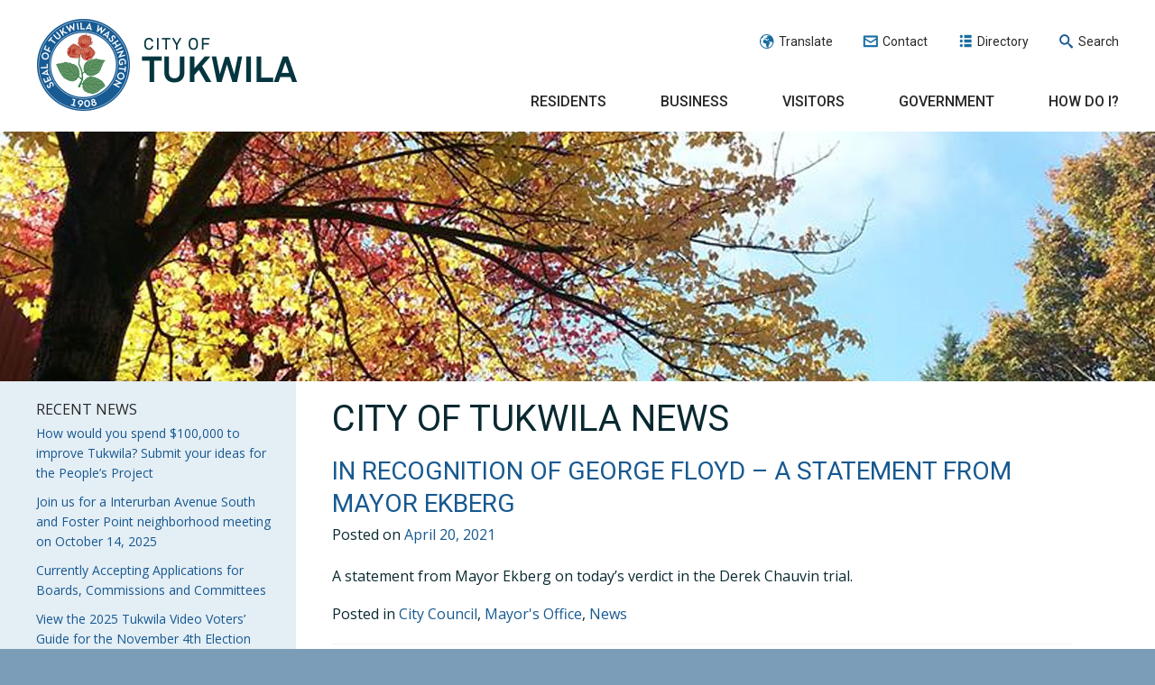

--- FILE ---
content_type: text/css
request_url: https://www.tukwilawa.gov/wp-content/themes/city-of-tukwila/style.css?ver=6.8.3
body_size: 17749
content:
/*! normalize.css v3.0.0 | MIT License | git.io/normalize */@import url(https://fonts.googleapis.com/css?family=Roboto:400,500,700,300,400italic);@import url(https://fonts.googleapis.com/css?family=Open+Sans:400,700,400italic);html{font-family:sans-serif;-ms-text-size-adjust:100%;-webkit-text-size-adjust:100%}*,*:before,*:after{margin:0;padding:0;box-sizing:border-box}body{margin:0}article,aside,details,figcaption,figure,footer,header,hgroup,main,nav,section,summary{display:block}audio,canvas,progress,video{display:inline-block;vertical-align:baseline}audio:not([controls]){display:none;height:0}[hidden],template{display:none}a{background:transparent}a:active,a:hover{outline:0}abbr[title]{border-bottom:1px dotted}b,strong{font-weight:bold}dfn{font-style:italic}mark{background:#ff0;color:#000}small{font-size:80%}sub,sup{font-size:75%;line-height:0;position:relative;vertical-align:baseline}sup{top:-0.5em}sub{bottom:-0.25em}img{border:0}svg:not(:root){overflow:hidden}figure{margin:1em 40px}hr{box-sizing:content-box;height:0}pre{overflow:auto}code,kbd,pre,samp{font-family:monospace,monospace;font-size:1em}button,input,optgroup,select,textarea{color:inherit;font:inherit;margin:0}button{overflow:visible}button,select{text-transform:none}button,html input[type="button"],input[type="reset"],input[type="submit"]{-webkit-appearance:button;cursor:pointer}button[disabled],html input[disabled]{cursor:default}button::-moz-focus-inner,input::-moz-focus-inner{border:0;padding:0}input{line-height:normal}input[type="checkbox"],input[type="radio"]{box-sizing:border-box;padding:0}input[type="number"]::-webkit-inner-spin-button,input[type="number"]::-webkit-outer-spin-button{height:auto}input[type="search"]{-webkit-appearance:textfield;box-sizing:content-box}input[type="search"]::-webkit-search-cancel-button,input[type="search"]::-webkit-search-decoration{-webkit-appearance:none}fieldset{border:1px solid #c0c0c0;margin:0 2px;padding:.35em .625em .75em}legend{border:0;padding:0}textarea{overflow:auto}optgroup{font-weight:bold}table{border-collapse:collapse;border-spacing:0}td,th{padding:0}html{font-family:sans-serif;-webkit-text-size-adjust:100%;-ms-text-size-adjust:100%}body{margin:0}article,aside,details,figcaption,figure,footer,header,main,menu,nav,section,summary{display:block}audio,canvas,progress,video{display:inline-block;vertical-align:baseline}audio:not([controls]){display:none;height:0}[hidden],template{display:none}a{background-color:transparent}a:active,a:hover{outline:0}abbr[title]{border-bottom:1px dotted}b,strong{font-weight:bold}dfn{font-style:italic}h1{font-size:2em;margin:.67em 0}mark{background:#ff0;color:#000}small{font-size:80%}sub,sup{font-size:75%;line-height:0;position:relative;vertical-align:baseline}sup{top:-0.5em}sub{bottom:-0.25em}img{border:0}svg:not(:root){overflow:hidden}figure{margin:0}hr{box-sizing:content-box;height:0}pre{overflow:auto}code,kbd,pre,samp{font-family:monospace,monospace;font-size:1em}button,input,optgroup,select,textarea{color:inherit;font:inherit;margin:0}button{overflow:visible}button,select{text-transform:none}button,html input[type="button"],input[type="reset"],input[type="submit"]{-webkit-appearance:button;cursor:pointer}button[disabled],html input[disabled]{cursor:default}button::-moz-focus-inner,input::-moz-focus-inner{border:0;padding:0}input{line-height:normal}input[type="checkbox"],input[type="radio"]{box-sizing:border-box;padding:0}input[type="number"]::-webkit-inner-spin-button,input[type="number"]::-webkit-outer-spin-button{height:auto}input[type="search"]{-webkit-appearance:textfield;box-sizing:content-box}input[type="search"]::-webkit-search-cancel-button,input[type="search"]::-webkit-search-decoration{-webkit-appearance:none}fieldset{border:1px solid #c0c0c0;margin:0 2px;padding:.35em .625em .75em}legend{border:0;padding:0}textarea{overflow:auto}optgroup{font-weight:bold}table{border-collapse:collapse;border-spacing:0}td,th{padding:0}body,button,input,select,textarea{color:#404040;font-size:16px;font-size:1rem;line-height:1.5}h1,h2,h3,h4,h5,h6{clear:both}p{margin-bottom:1.5em}dfn,cite,em,i{font-style:italic}blockquote{margin:0 1.5em}address{margin:0 0 1.5em}pre{background:#eee;font-family:"Courier 10 Pitch",Courier,monospace;font-size:15px;font-size:.9375rem;line-height:1.6;margin-bottom:1.6em;max-width:100%;overflow:auto;padding:1.6em}code,kbd,tt,var{font-family:Monaco,Consolas,"Andale Mono","DejaVu Sans Mono",monospace;font-size:15px;font-size:.9375rem}abbr,acronym{border-bottom:1px dotted #666;cursor:help}mark,ins{background:#fff9c0;text-decoration:none}big{font-size:125%}html{box-sizing:border-box}*,*:before,*:after{box-sizing:inherit}body{background:#fff}blockquote:before,blockquote:after,q:before,q:after{content:""}blockquote,q{quotes:"" ""}hr{background-color:#ccc;border:0;height:1px;margin-bottom:1.5em}ul,ol{margin:0 0 1.5em 3em}ul{list-style:disc}ol{list-style:decimal}li>ul,li>ol{margin-bottom:0;margin-left:1.5em}dt{font-weight:bold}dd{margin:0 1.5em 1.5em}img{height:auto;max-width:100%}table{margin:0 0 1.5em;width:100%}button,input[type="button"],input[type="reset"],input[type="submit"]{border:1px solid;border-color:#ccc #ccc #bbb;background:#e6e6e6;box-shadow:inset 0 1px 0 rgba(255,255,255,0.5),inset 0 15px 17px rgba(255,255,255,0.5),inset 0 -5px 12px rgba(0,0,0,0.05);color:rgba(0,0,0,0.8);font-size:12px;font-size:.75rem;line-height:1;padding:.6em 1em .4em;text-shadow:0 1px 0 rgba(255,255,255,0.8)}button:hover,input[type="button"]:hover,input[type="reset"]:hover,input[type="submit"]:hover{border-color:#ccc #bbb #aaa;box-shadow:inset 0 1px 0 rgba(255,255,255,0.8),inset 0 15px 17px rgba(255,255,255,0.8),inset 0 -5px 12px rgba(0,0,0,0.02)}button:focus,input[type="button"]:focus,input[type="reset"]:focus,input[type="submit"]:focus,button:active,input[type="button"]:active,input[type="reset"]:active,input[type="submit"]:active{border-color:#aaa #bbb #bbb;box-shadow:inset 0 -1px 0 rgba(255,255,255,0.5),inset 0 2px 5px rgba(0,0,0,0.15)}input[type="text"],input[type="email"],input[type="url"],input[type="password"],input[type="search"],textarea{color:#666;border:1px solid #ccc;border-radius:3px}input[type="text"]:focus,input[type="email"]:focus,input[type="url"]:focus,input[type="password"]:focus,input[type="search"]:focus,textarea:focus{color:#111}input[type="text"],input[type="email"],input[type="url"],input[type="password"],input[type="search"]{padding:3px}textarea{padding-left:3px;width:100%}a:hover,a:focus,a:active{color:#175990}a:focus{outline:thin dotted}a:hover,a:active{outline:0}.menu-toggle,.main-navigation.toggled ul{display:block}@media screen and (min-width:37.5em){.menu-toggle{display:none}.main-navigation ul{display:block}}.site-main .comment-navigation,.site-main .posts-navigation,.site-main .post-navigation{margin:0 0 1.5em;overflow:hidden}.comment-navigation .nav-previous,.posts-navigation .nav-previous,.post-navigation .nav-previous{float:left;width:50%}.comment-navigation .nav-next,.posts-navigation .nav-next,.post-navigation .nav-next{float:right;text-align:right;width:50%}.screen-reader-text{clip:rect(1px, 1px, 1px, 1px);position:absolute !important;height:1px;width:1px;overflow:hidden}.screen-reader-text:focus{background-color:#f1f1f1;border-radius:3px;box-shadow:0 0 2px 2px rgba(0,0,0,0.6);clip:auto !important;color:#21759b;display:block;font-size:14px;font-size:.875rem;font-weight:bold;height:auto;left:5px;line-height:normal;padding:15px 23px 14px;text-decoration:none;top:5px;width:auto;z-index:100000}.alignleft{display:inline;float:left;margin-right:1.5em}.alignright{display:inline;float:right;margin-left:1.5em}.aligncenter{clear:both;display:block;margin-left:auto;margin-right:auto}.clear:before,.clear:after,.entry-content:before,.entry-content:after,.comment-content:before,.comment-content:after,.site-header:before,.site-header:after,.site-content:before,.site-content:after,.site-footer:before,.site-footer:after{content:"";display:table}.clear:after,.entry-content:after,.comment-content:after,.site-header:after,.site-content:after,.site-footer:after{clear:both}.widget{margin:0 0 1.5em}.widget select{max-width:100%}.widget_search .search-submit{display:none}.sticky{display:block}.hentry{margin:0 0 1.5em}.byline,.updated:not(.published){display:none}.single .byline,.group-blog .byline{display:inline}.page-content,.entry-content,.entry-summary{margin:1.5em 0 0}.page-links{clear:both;margin:0 0 1.5em}.blog .format-aside .entry-title,.archive .format-aside .entry-title{display:none}.comment-content a{word-wrap:break-word}.bypostauthor{display:block}.infinite-scroll .posts-navigation,.infinite-scroll.neverending .site-footer{display:none}.infinity-end.neverending .site-footer{display:block}.page-content .wp-smiley,.entry-content .wp-smiley,.comment-content .wp-smiley{border:none;margin-bottom:0;margin-top:0;padding:0}embed,iframe,object{max-width:100%}.wp-caption{margin-bottom:1.5em;max-width:100%}.wp-caption img[class*="wp-image-"]{display:block;margin:0 auto}.wp-caption-text{text-align:center}.wp-caption .wp-caption-text{margin:.8075em 0}.gallery{margin-bottom:1.5em}.gallery-item{display:inline-block;text-align:center;vertical-align:top;width:100%}.gallery-columns-2 .gallery-item{max-width:50%}.gallery-columns-3 .gallery-item{max-width:33.33%}.gallery-columns-4 .gallery-item{max-width:25%}.gallery-columns-5 .gallery-item{max-width:20%}.gallery-columns-6 .gallery-item{max-width:16.66%}.gallery-columns-7 .gallery-item{max-width:14.28%}.gallery-columns-8 .gallery-item{max-width:12.5%}.gallery-columns-9 .gallery-item{max-width:11.11%}.gallery-caption{display:block}body{background:#7b9db8;font:normal 16px/22px 'Roboto',sans-serif;color:#092930}h1,h2,h3,h4,h5,h6{font-family:'Roboto',sans-serif;font-weight:700;text-transform:uppercase;color:#092930;line-height:130%}h1,h2,h3{margin:0 0 20px 0}h4,h5,h6{margin:0 0 10px 0}h1{font-size:40px}h2{font-size:28px}h3{font-size:24px}h4{font-size:20px}h5{font-size:18px}h6{font-size:16px}a{color:#175990;text-decoration:none;transition:all .25s ease;transition:all all .25s ease ease}@media only screen and (max-width: 1039px){a{transition:none;transition:all none ease}}a img{border:0}a:hover{text-decoration:underline}p{margin:0 0 20px 0}ol,ul,dd{margin-top:20px;margin-bottom:20px;margin-left:40px;margin-right:40px}hr{border:0;border-bottom:1px solid #092930;height:0;margin:20px 0;padding:0;width:100%}pre,code,blockquote{padding:40px}.lowlite,.placeholder{color:#999}.row:before,.row:after{content:" ";display:table}.row:after{clear:both}.row:before,.row:after{content:" ";display:table}.row:after{clear:both}.row .col50{width:50%;float:left;padding:0 0 0 10px}.row .col50:first-child{padding:0 10px 0 0}.clearfix:before,.rtecontent:before,.clearfix:after,.rtecontent:after{content:" ";display:table}.clearfix:after,.rtecontent:after{clear:both}.center-block{display:block;margin-left:auto;margin-right:auto}.pull-right{float:right !important}.pull-left{float:left !important}.hide,.no_display{display:none !important}.hidden{display:none !important;visibility:hidden !important}.show{display:block !important}.invisible{visibility:hidden}.affix{position:fixed}.uppercase{text-transform:uppercase;font-weight:500}h2.fancy{color:#97b3c8;font-size:24px;text-transform:uppercase}h2.fancy:before{content:"";width:59px;height:59px;margin-right:20px;display:inline-block;vertical-align:middle}h2.fancy.info:before{background:url(img/icon_howdoi@2x.png) 0 0 no-repeat;background-size:59px 59px}h2.fancy.news:before{width:76px;height:56px;background:url(img/icon_events@2x.png) 0 0 no-repeat;background-size:76px 56px}h2.fancy.events:before{width:54px;height:60px;background:url(img/icon_cal@2x.png) 0 0 no-repeat;background-size:54px 60px}h2.fancy.services:before{width:52px;height:55px;background:url(img/icon_flag@2x.png) 0 0 no-repeat;background-size:52px 55px}h2.fancy.officials:before{width:73px;height:60px;background:url(img/icon_building@2x.png) 0 0 no-repeat;background-size:73px 60px}@media only screen and (max-width: 783px){h2.fancy{font-size:18px;margin-bottom:20px}}.fancy-link{font-size:14px;font-weight:500;overflow:hidden;color:#092930;position:relative;padding-bottom:8px;display:inline-block !important;text-transform:uppercase}.fancy-link:before,.fancy-link:after{left:0;bottom:0;content:"";height:4px;width:110px;display:block;position:absolute;background:#124d7e}.fancy-link:after{left:-110px;transition:.5s ease;transition:all .5s ease ease;background:#97b3c8}.fancy-link:hover{color:#175990;text-decoration:none}.fancy-link:hover:after{left:0}.fancy-link.light{color:#97b3c8}.fancy-link.light:hover{color:#fff}.fancy-link.light:before{background:#fbf9f3}.fancy-link.light:after{background:#7b9db8}@media only screen and (max-width: 1039px){.fancy-link:after{transition:none;transition:all none ease}}.btn{border:none;min-width:125px;box-shadow:none;color:#fff;font-size:14px;font-weight:600;text-align:center;padding:15px 25px;display:inline-block;text-transform:uppercase;background:#175990}.btn:hover,.btn:focus,.btn:active{color:#fff;background:#353535;text-decoration:none}@media only screen and (max-width: 964px){.btn{font-size:12px;padding:10px 15px}}.flex-container a:hover,.flex-slider a:hover,.flex-container a:focus,.flex-slider a:focus{outline:none}.slides,.slides>li,.flex-control-nav,.flex-direction-nav{margin:0;padding:0;list-style:none}.flex-pauseplay span{text-transform:capitalize}.flexslider{margin:0;padding:0}.flexslider .slides>li{display:none;-webkit-backface-visibility:hidden}.flexslider .slides img{width:100%;display:block}.flexslider .slides:after{content:"";display:block;clear:both;visibility:hidden;line-height:0;height:0}html[xmlns] .flexslider .slides{display:block}* html .flexslider .slides{height:1%}.no-js .flexslider .slides>li:first-child{display:block}.flexslider{margin:0 0 60px;background:#fff;border:4px solid #fff;position:relative;zoom:1;border-radius:4px;-o-box-shadow:'' 0 1px 4px rgba(0,0,0,0.2);box-shadow:'' 0 1px 4px rgba(0,0,0,0.2)}.flexslider .slides{zoom:1}.flexslider .slides img{height:auto}.flex-viewport{max-height:2000px;transition:all 1s ease}.loading .flex-viewport{max-height:300px}.carousel li{margin-right:5px}.flex-direction-nav{*height:0}.flex-direction-nav a{text-decoration:none;display:block;width:40px;height:40px;margin:-20px 0 0;position:absolute;top:50%;z-index:10;overflow:hidden;opacity:0;cursor:pointer;color:rgba(0,0,0,0.8);text-shadow:1px 1px 0 rgba(255,255,255,0.3);transition:all .3s ease-in-out}.flex-direction-nav a:before{font-size:40px;display:inline-block;content:""}.flex-direction-nav a.flex-next:before{content:""}.flex-direction-nav .flex-prev{left:-50px}.flex-direction-nav .flex-next{right:-50px;text-align:right}.flexslider:hover .flex-direction-nav .flex-prev{opacity:.7;left:10px}.flexslider:hover .flex-direction-nav .flex-prev:hover{opacity:1}.flexslider:hover .flex-direction-nav .flex-next{opacity:.7;right:10px}.flexslider:hover .flex-direction-nav .flex-next:hover{opacity:1}.flex-direction-nav .flex-disabled{opacity:0 !important;filter:alpha(opacity=0);cursor:default}.flex-pauseplay a{display:block;width:20px;height:20px;position:absolute;bottom:5px;left:10px;opacity:.8;z-index:10;overflow:hidden;cursor:pointer;color:#000}.flex-pauseplay a:before{font-size:20px;display:inline-block;content:""}.flex-pauseplay a:hover{opacity:1}.flex-pauseplay a.flex-play:before{content:""}.flex-control-nav{width:100%;position:absolute;bottom:-40px;text-align:center}.flex-control-nav li{margin:0 6px;display:inline-block;zoom:1;*display:inline}.flex-control-paging li a{width:11px;height:11px;display:block;background:#666;background:rgba(0,0,0,0.5);cursor:pointer;text-indent:-9999px;-o-box-shadow:inset 0 0 3px rgba(0,0,0,0.3);box-shadow:inset 0 0 3px rgba(0,0,0,0.3);border-radius:20px}.flex-control-paging li a:hover{background:#333;background:rgba(0,0,0,0.7)}.flex-control-paging li a.flex-active{background:#000;background:rgba(0,0,0,0.9);cursor:default}.flex-control-thumbs{margin:5px 0 0;position:static;overflow:hidden}.flex-control-thumbs li{width:25%;float:left;margin:0}.flex-control-thumbs img{width:100%;height:auto;display:block;opacity:.7;cursor:pointer;transition:all 1s ease}.flex-control-thumbs img:hover{opacity:1}.flex-control-thumbs .flex-active{opacity:1;cursor:default}@media screen and (max-width:860px){.flex-direction-nav .flex-prev{opacity:1;left:10px}.flex-direction-nav .flex-next{opacity:1;right:10px}}label{display:inline-block;margin-bottom:5px;font-weight:bold}input[type="search"]{box-sizing:border-box}input[type="file"]{display:block}select[multiple],select[size]{height:auto}select optgroup{font-size:inherit;font-style:inherit;font-family:inherit}input[type="number"]::-webkit-outer-spin-button,input[type="number"]::-webkit-inner-spin-button{height:auto}input[type=text],input[type=email],input[type=number],input[type=password],textarea,.form-control{display:block;box-sizing:border-box;width:100%;height:40px;padding:10px 15px;margin-bottom:20px;font-size:14px;line-height:15px;color:#333;vertical-align:middle;background-color:#fff;background-image:none;border:1px solid #ccc;border-radius:0 0 0 0;color:#999}input[type=text]:focus,input[type=email]:focus,input[type=number]:focus,input[type=password]:focus,textarea:focus,.form-control:focus{border-color:#175990;outline:0}input[type=text]:-moz-placeholder,input[type=email]:-moz-placeholder,input[type=number]:-moz-placeholder,input[type=password]:-moz-placeholder,textarea:-moz-placeholder,.form-control:-moz-placeholder{color:#999 !important;opacity:1 !important;text-shadow:none}input[type=text]::-moz-placeholder,input[type=email]::-moz-placeholder,input[type=number]::-moz-placeholder,input[type=password]::-moz-placeholder,textarea::-moz-placeholder,.form-control::-moz-placeholder{color:#999 !important;opacity:1 !important;text-shadow:none}input[type=text]:-ms-input-placeholder,input[type=email]:-ms-input-placeholder,input[type=number]:-ms-input-placeholder,input[type=password]:-ms-input-placeholder,textarea:-ms-input-placeholder,.form-control:-ms-input-placeholder{color:#999 !important;opacity:1 !important;text-shadow:none}input[type=text]::-webkit-input-placeholder,input[type=email]::-webkit-input-placeholder,input[type=number]::-webkit-input-placeholder,input[type=password]::-webkit-input-placeholder,textarea::-webkit-input-placeholder,.form-control::-webkit-input-placeholder{color:#999 !important;opacity:1 !important;font-style:normal !important;text-shadow:none}input[type=text][disabled],input[type=email][disabled],input[type=number][disabled],input[type=password][disabled],textarea[disabled],.form-control[disabled],input[type=text][readonly],input[type=email][readonly],input[type=number][readonly],input[type=password][readonly],textarea[readonly],.form-control[readonly],fieldset[disabled] input[type=text],fieldset[disabled] input[type=email],fieldset[disabled] input[type=number],fieldset[disabled] input[type=password],fieldset[disabled] textarea,fieldset[disabled] .form-control{cursor:not-allowed;background-color:#eee}textareainput[type=text],textareainput[type=email],textareainput[type=number],textareainput[type=password],textareatextarea,textarea.form-control{height:auto}textarea{height:150px}.lt-ie9 input[type=checkbox],.lt-ie9 input[type=radio]{position:relative;left:auto;opacity:1}input[type=checkbox]+label,input[type=radio]+label{position:relative;display:inline-block !important;margin:0 15px 20px 0;padding:0 0 0 10px !important;font-weight:normal}input[type=checkbox]:checked+label:before,input[type=radio]:checked+label:before{background-position:0 0}.lt-ie9 input[type=checkbox]+label,.lt-ie9 input[type=radio]+label{padding:0}.lt-ie9 input[type=checkbox]+label:before,.lt-ie9 input[type=radio]+label:before{display:none}input[type="radio"][disabled],input[type="checkbox"][disabled],.radio[disabled],.radio-inline[disabled],.checkbox[disabled],.checkbox-inline[disabled],fieldset[disabled] input[type="radio"],fieldset[disabled] input[type="checkbox"],fieldset[disabled] .radio,fieldset[disabled] .radio-inline,fieldset[disabled] .checkbox,fieldset[disabled] .checkbox-inline{cursor:not-allowed}.minict_wrapper{background:#fff;position:relative;width:100%;height:30px;border:1px solid #ccc;margin-bottom:20px;font-size:14px;line-height:15px;color:#333;box-sizing:border-box}.minict_wrapper:after{content:"\25BC";display:block;position:absolute;height:28px;width:25px;top:0;right:0;text-align:center;color:#222;line-height:30px}.minict_wrapper.active:after{content:"\25B2"}.minict_wrapper input{border:0;outline:none;background:none;margin:0;cursor:default;width:100%;height:28px}.minict_wrapper ul{display:none;list-style-type:none;padding:0;margin:0;position:absolute;width:100%;border:1px solid #ccc;left:-1px;max-height:200px;overflow-y:auto;z-index:999999}.minict_wrapper ul li{list-style:none;padding:2px 5px;cursor:pointer;background:#124d7e}.minict_wrapper ul li:hover{background:#999;color:#222}.minict_wrapper ul li.minict_group{color:#444;background:#f6f6f6;font-weight:bold;cursor:default}.minict_wrapper ul li.minict_empty{display:none;background:#fff !important;color:#bbb;text-align:center}.minict_wrapper ul li.selected{color:#555;background:#fff}.minict_wrapper ul li.highlighted{color:#fff;background:#555}.minict_wrapper ul li.hidden{display:none}input[type="submit"],input[type="button"]{display:block;margin:20px 0;background:#ecf4f9;color:#124d7e;box-shadow:none;padding:10px 40px;border:0}input[type="submit"]:hover,input[type="button"]:hover{box-shadow:none;color:#175990;transition:all .25s ease;transition:all all .25s ease ease}.ui-widget-header{background:none !important;color:#000}.interior .content .gform_wrapper *{font-family:'Roboto',sans-serif}.interior .content .gform_wrapper .gform_heading{margin-bottom:20px}.interior .content .gform_wrapper .gform_body ul{list-style-type:none;margin:0;padding:0}.interior .content .gform_wrapper .gform_body ul li:before{display:none}.interior .content .gform_wrapper .gform_body ul .gfield label{font-weight:400}.interior .content .gform_wrapper .gform_body ul .gfield label .gfield_required{padding:0 3px;color:#912d21}.interior .content .gform_wrapper .gform_body ul .gfield.col33{float:left;width:31.333%;margin-left:2%}.interior .content .gform_wrapper .gform_body ul .gfield.col33:first-of-type{margin-left:0}.interior .content .gform_wrapper .gform_body ul .gfield.col33:nth-of-type(3n + 1){margin-left:0;clear:both}.interior .content .gform_wrapper .gform_body ul .gfield.clearfix{clear:both}.interior .content .gform_wrapper .gform_body ul .gfield .gfield_description{display:none}.interior .content .gform_wrapper .gform_body ul .gfield .gfield_radio li,.interior .content .gform_wrapper .gform_body ul .gfield .gfield_checkbox li{display:inline-block}.interior .content .gform_wrapper .gform_body ul .gfield .gfield_radio li input[type="checkbox"]+label,.interior .content .gform_wrapper .gform_body ul .gfield .gfield_checkbox li input[type="checkbox"]+label,.interior .content .gform_wrapper .gform_body ul .gfield .gfield_radio li input[type="radio"]+label,.interior .content .gform_wrapper .gform_body ul .gfield .gfield_checkbox li input[type="radio"]+label{line-height:18px}.interior .content .gform_wrapper .gform_body ul .gfield .gfield_radio li input[type="checkbox"]+label:before,.interior .content .gform_wrapper .gform_body ul .gfield .gfield_checkbox li input[type="checkbox"]+label:before,.interior .content .gform_wrapper .gform_body ul .gfield .gfield_radio li input[type="radio"]+label:before,.interior .content .gform_wrapper .gform_body ul .gfield .gfield_checkbox li input[type="radio"]+label:before{cursor:pointer;background:#fff;border:1px solid #175990}.interior .content .gform_wrapper .gform_body ul .gfield .gfield_radio li input[type="radio"]+label:before,.interior .content .gform_wrapper .gform_body ul .gfield .gfield_checkbox li input[type="radio"]+label:before{border-radius:10px}.interior .content .gform_wrapper .gform_body ul .gfield .gfield_radio li input[type=checkbox]:checked+label:before,.interior .content .gform_wrapper .gform_body ul .gfield .gfield_checkbox li input[type=checkbox]:checked+label:before,.interior .content .gform_wrapper .gform_body ul .gfield .gfield_radio li input[type=radio]:checked+label:before,.interior .content .gform_wrapper .gform_body ul .gfield .gfield_checkbox li input[type=radio]:checked+label:before{background:#175990;box-shadow:inset 0 0 0 2px #fff}.interior .content .gform_wrapper .gform_footer .gform_button{color:#fff;font-size:16px;background:#175990;text-shadow:none !important}.interior .content .gform_wrapper .gform_footer .gform_button:hover{background:#124d7e}@media only screen and (max-width: 783px){.interior .content .gform_wrapper .gform_body ul .gfield.col33{float:none;width:100%;margin-left:0 !important}}.selectric-wrapper{position:relative;cursor:pointer}.selectric-responsive{width:100%}.selectric{border:1px solid #c4c3c3;background:#ebebeb;position:relative;border-radius:0}.selectric .label{display:block;white-space:nowrap;overflow:hidden;text-overflow:ellipsis;margin:0 30px 0 0;padding:10px 15px;font-size:14px;font-weight:400;line-height:18px;color:#282828;min-height:18px}.selectric .button{display:block;position:absolute;right:0;top:0;width:38px;height:38px;color:#BBB;text-align:center;font:0/0 a;*font:.66666667px Lucida Sans Unicode,Arial Unicode MS,Arial}.selectric .button:after{content:" ";position:absolute;top:11px;right:11px;margin:auto;width:15px;height:17px;background:url(img/select_dropper@2x.png) 0 0 no-repeat;background-size:15px 17px}.selectric-hover .selectric{border-color:#CCC}.selectric-hover .selectric .button{color:#888}.selectric-hover .selectric .button:after{border-top-color:#888}.selectric-open{z-index:9999}.selectric-open .selectric{background:#fff;border-bottom-width:0;padding-bottom:2px}.selectric-open .selectric-items{display:block}.selectric-open.selectric-above .selectric{border-top-width:0;border-bottom-width:2px}.selectric-open.selectric-above .selectric-items{border-bottom-width:0;border-top-width:2px}.selectric-disabled{filter:alpha(opacity=50);opacity:.5;cursor:default;-webkit-touch-callout:none;-webkit-user-select:none;-moz-user-select:none;-ms-user-select:none;user-select:none}.selectric-hide-select{position:relative;overflow:hidden;width:0;height:0}.selectric-hide-select select{position:absolute;left:-100%;display:none}.selectric-input{position:absolute !important;top:0 !important;left:0 !important;overflow:hidden !important;clip:rect(0, 0, 0, 0) !important;margin:0 !important;padding:0 !important;width:1px !important;height:1px !important;outline:none !important;border:none !important;*font:NaN a !important;background:none !important}.selectric-temp-show{position:absolute !important;visibility:hidden !important;display:block !important}.selectric-items{display:none;position:absolute;top:100%;left:0;background:#fff;border:1px solid #c4c3c3;border-top-width:0;z-index:-1;padding:0}.selectric-items .selectric-scroll{height:100%;overflow:auto}.selectric-above .selectric-items{top:auto;bottom:100%}.selectric-items ul,.selectric-items li{list-style:none;padding:0;margin:0;font-size:12px;line-height:20px;min-height:20px}.selectric-items li{display:block;padding:10px 12px;color:#282828;cursor:pointer;font-size:14px;font-weight:500}.selectric-items li.selected{font-weight:600;color:#1c5a8e !important}.selectric-items li:hover{color:#1c5a8e !important;text-decoration:underline}.selectric-items .disabled{filter:alpha(opacity=50);opacity:.5;cursor:default !important;background:none !important;color:#666 !important;-webkit-user-select:none;-moz-user-select:none;-ms-user-select:none;user-select:none}.selectric-items .selectric-group .selectric-group-label{font-weight:bold;padding-left:10px;cursor:default;-webkit-user-select:none;-moz-user-select:none;-ms-user-select:none;user-select:none;background:none;color:#444}.selectric-items .selectric-group.disabled li{filter:alpha(opacity=100);opacity:1}.selectric-items .selectric-group li{padding-left:25px}.site-header{padding:20px 40px;position:relative;background:#fff}.site-header .site-branding{float:left;height:106px}.site-header .site-branding .site-title{width:290px;height:106px;background:url(img/tukwila_logo@2x.png) 0 0 no-repeat;background-size:290px 106px}.site-header .site-branding .site-title a{width:100%;height:100%;display:block;overflow:hidden;text-indent:100%;white-space:nowrap}.site-header .utility-navigation{float:right;margin-top:15px}.site-header .utility-navigation ul{list-style-type:none;margin:0;padding:0}.site-header .utility-navigation ul li{margin-left:27px;display:inline-block}.site-header .utility-navigation ul li a{font-size:14px;color:#282828}.site-header .utility-navigation ul li a.ico:before{content:"";width:21px;height:21px;margin:0 3px 0 0;vertical-align:-5px;display:inline-block}.site-header .utility-navigation ul li a.ico.contact:before{background:url(img/global_icon_contact@2x.png) 0 1px no-repeat;background-size:21px 21px}.site-header .utility-navigation ul li a.ico.directory:before{background:url(img/global_icon_directory@2x.png) 0 0 no-repeat;background-size:21px 21px}.site-header .utility-navigation ul li a.ico.search:before{background:url(img/global_icon_search@2x.png) 0 1px no-repeat;background-size:21px 21px}.site-header .utility-navigation ul li a.ico.translate-link:before{background:url(img/global_icon_translate@2x.png) 0 0 no-repeat;background-size:21px 21px}.site-header .utility-navigation ul li:first-of-type{margin-left:0}.site-header .menu-toggle{top:22px;right:20px;padding:0;width:29px;border:none;font-size:11px;background:none;box-shadow:none;text-shadow:none;color:#092930;position:absolute;transition:.5s ease;transition:all .5s ease ease}.site-header .menu-toggle span{width:28px;height:3px;display:block;margin:0 auto 4px;transition:.25s ease;transition:all .25s ease ease;background:#175990}.site-header .menu-toggle span.l1{margin-top:4px}.site-header .menu-toggle.active span.l1{transform:rotate(45deg) translateX(5px) translateY(6px)}.site-header .menu-toggle.active span.l2{opacity:0;filter:alpha(opacity=0)}.site-header .menu-toggle.active span.l3{transform:rotate(-45deg) translateX(4px) translateY(-5px)}@media only screen and (max-width: 1039px){.site-header{padding:20px 40px 10px}}@media only screen and (max-width: 964px){.site-header{padding:20px 20px 10px}.site-header .utility-navigation ul li{margin-left:15px}.site-header .utility-navigation ul li:first-of-type{margin-left:0}}@media only screen and (max-width: 783px){.site-header{height:80px;z-index:5000;padding:11px 20px}.site-header .site-branding{height:auto}.site-header .site-branding .site-title{width:164px;height:58px;background-size:164px 58px}.site-header .utility-navigation{margin:0;clear:both;float:none;padding:15px;text-align:center;border-top:1px solid #d1dee9}.site-header .utility-navigation ul li:last-of-type{display:none}.site-header .utility-navigation ul li.translate .gtranslate{right:auto;left:0}.site-header .utility-navigation #search{display:none}.site-header .menu-toggle{display:block}}.main-navigation{clear:right;float:right;margin-top:45px;display:inline-block}.main-navigation .menu,.main-navigation .nav-menu{list-style-type:none;margin:0;padding:0;float:right;display:inline-block}.main-navigation .menu li,.main-navigation .nav-menu li{float:left;margin:0 30px;display:block}.main-navigation .menu li .dropper,.main-navigation .nav-menu li .dropper{display:none}.main-navigation .menu li a,.main-navigation .nav-menu li a{font-size:18px;font-weight:500;color:#282828;text-transform:uppercase}.main-navigation .menu li:first-of-type,.main-navigation .nav-menu li:first-of-type{margin-left:0}.main-navigation .menu li:last-of-type,.main-navigation .nav-menu li:last-of-type{margin-right:0}.main-navigation .menu>li.menu-item-has-children>a,.main-navigation .nav-menu>li.menu-item-has-children>a{display:block;overflow:hidden;position:relative;padding-bottom:20px;margin-bottom:-20px}.main-navigation .menu>li.menu-item-has-children>a:after,.main-navigation .nav-menu>li.menu-item-has-children>a:after{content:"";width:0;height:0;left:50%;opacity:0;z-index:100;bottom:-20px;margin-left:-15px;position:absolute;transition:.25s ease;transition:all .25s ease ease;border-left:15px solid transparent;border-right:15px solid transparent;border-bottom:15px solid #175990}.main-navigation .menu>li.menu-item-has-children:hover>a:after,.main-navigation .nav-menu>li.menu-item-has-children:hover>a:after{bottom:0;opacity:1}.main-navigation .menu>li.menu-item-has-children:hover>ul,.main-navigation .nav-menu>li.menu-item-has-children:hover>ul{opacity:1;visibility:visible}.main-navigation .menu>li.menu-item-has-children ul.open,.main-navigation .nav-menu>li.menu-item-has-children ul.open{opacity:1;visibility:visible}.main-navigation .menu>li.menu-item-has-children ul.open>ul,.main-navigation .nav-menu>li.menu-item-has-children ul.open>ul{display:block}.main-navigation .menu>li>ul,.main-navigation .nav-menu>li>ul{left:0;right:0;opacity:0;list-style-type:none;margin:0;padding:0;z-index:200;display:block;margin:20px 0 0;position:absolute;visibility:hidden;padding:40px 130px 20px;background:#175990;transition:.25s ease;transition:all .25s ease ease}.main-navigation .menu>li>ul>li,.main-navigation .nav-menu>li>ul>li{margin:0;width:33%;float:left;display:block;padding:0 20px;position:relative}.main-navigation .menu>li>ul>li.sub:nth-of-type(3n+1),.main-navigation .nav-menu>li>ul>li.sub:nth-of-type(3n+1){clear:left}.main-navigation .menu>li>ul>li>a,.main-navigation .nav-menu>li>ul>li>a{display:block;padding:10px 20px;background:#ecf4f9}.main-navigation .menu>li>ul>li>a:focus,.main-navigation .nav-menu>li>ul>li>a:focus{background:#9ec7e1}.main-navigation .menu>li>ul>li ul,.main-navigation .nav-menu>li>ul>li ul{padding:0;display:block;position:static;overflow:hidden;margin:10px 20px}.main-navigation .menu>li>ul>li ul li,.main-navigation .nav-menu>li>ul>li ul li{display:block}.main-navigation .menu>li>ul>li ul li a,.main-navigation .nav-menu>li>ul>li ul li a{display:block;padding:5px 0;font-size:16px;font-weight:normal;color:#ecf4f9;text-transform:none}.main-navigation .menu>li>ul>li ul li a:nth-of-type(n + 6),.main-navigation .nav-menu>li>ul>li ul li a:nth-of-type(n + 6){display:none}.main-navigation .menu>li>ul:before,.main-navigation .nav-menu>li>ul:before{content:"";left:0;right:0;top:-20px;height:20px;display:block;position:absolute;opacity:.3}.main-navigation .menu>li:not(.second-only)>ul>li:nth-of-type(n + 7),.main-navigation .nav-menu>li:not(.second-only)>ul>li:nth-of-type(n + 7){display:none}.main-navigation .menu>li.second-only>ul>li a,.main-navigation .nav-menu>li.second-only>ul>li a{color:#fff;background:none;text-transform:none}.main-navigation .menu>li.second-only>ul>li ul,.main-navigation .nav-menu>li.second-only>ul>li ul{display:none}.main-navigation .menu>li.current_page_item>a,.main-navigation .nav-menu>li.current_page_item>a,.main-navigation .menu>li.active>a,.main-navigation .nav-menu>li.active>a,.main-navigation .menu>li:hover>a,.main-navigation .nav-menu>li:hover>a{color:#175990;text-decoration:none}@media only screen and (max-width: 1415px){.main-navigation .menu li a,.main-navigation .nav-menu li a{font-size:16px}}@media only screen and (max-width: 1215px){.main-navigation .menu li a,.main-navigation .nav-menu li a{font-size:14px}}@media only screen and (max-width: 1039px){.main-navigation{clear:both;width:100%;text-align:center}.main-navigation .menu,.main-navigation .nav-menu{float:none}.main-navigation .menu li a,.main-navigation .nav-menu li a{font-size:18px;text-align:left}.main-navigation .menu li>ul,.main-navigation .nav-menu li>ul{padding:40px 20px 20px}.main-navigation .menu li>ul li,.main-navigation .nav-menu li>ul li{width:33.333%}.main-navigation .menu li>ul li ul li,.main-navigation .nav-menu li>ul li ul li{width:100%;text-align:left}.main-navigation .menu>li.menu-item-has-children>a,.main-navigation .nav-menu>li.menu-item-has-children>a{padding-bottom:16px}}@media only screen and (max-width: 964px){.main-navigation .menu li a,.main-navigation .nav-menu li a{font-size:16px}.main-navigation .menu li ul li a,.main-navigation .nav-menu li ul li a{font-size:14px}.main-navigation .menu li ul li ul li a,.main-navigation .nav-menu li ul li ul li a{font-size:12px}}@media only screen and (max-width: 783px){.main-navigation{left:0;right:0;top:80px;opacity:0;width:100%;margin-top:0;text-align:left;visibility:hidden;position:absolute;background:#fff;transition:.25s ease;transition:all .25s ease ease;border-top:1px solid #d1dee9}.main-navigation:after{content:"";top:0;width:0;height:0;right:35px;z-index:100;position:absolute;transition:.25s ease;transition:all .25s ease ease;border-left:0 solid transparent;border-right:0 solid transparent;border-bottom:0 solid #d1dee9}.main-navigation .menu,.main-navigation .nav-menu{width:100%;display:block}.main-navigation .menu *,.main-navigation .nav-menu *{transition:none !important;transition:all none ease !important}.main-navigation .menu li,.main-navigation .nav-menu li{margin:0;width:100%;display:block;position:relative}.main-navigation .menu li .dropper,.main-navigation .nav-menu li .dropper{top:0;right:0;width:65px;height:52px;z-index:500;display:block;cursor:pointer;position:absolute;vertical-align:middle}.main-navigation .menu li .dropper:before,.main-navigation .nav-menu li .dropper:before{content:"";top:20px;width:0;height:0;right:23px;z-index:100;position:absolute;transition:.25s ease;transition:all .25s ease ease;border-left:10px solid transparent;border-right:10px solid transparent;border-top:10px solid #175990}.main-navigation .menu li .dropper.dropped:before,.main-navigation .nav-menu li .dropper.dropped:before{transform:rotate(-180deg)}.main-navigation .menu li a,.main-navigation .nav-menu li a{display:block;padding:15px 20px;margin-right:65px}.main-navigation .menu li ul,.main-navigation .nav-menu li ul{margin:0;display:none;position:relative}.main-navigation .menu li:not(.second-only)>ul>li:nth-of-type(n + 7),.main-navigation .nav-menu li:not(.second-only)>ul>li:nth-of-type(n + 7){display:block}.main-navigation .menu li.menu-item-has-children>a,.main-navigation .nav-menu li.menu-item-has-children>a{margin-bottom:0;padding:15px 20px;margin-right:65px}.main-navigation .menu li.menu-item-has-children>a:after,.main-navigation .nav-menu li.menu-item-has-children>a:after{display:none}.main-navigation .menu li.menu-item-has-children ul,.main-navigation .nav-menu li.menu-item-has-children ul{margin:0;padding:0;opacity:1;top:-10px;display:none;background:none;position:relative;visibility:visible}.main-navigation .menu li.menu-item-has-children ul>li:before,.main-navigation .nav-menu li.menu-item-has-children ul>li:before{display:none}.main-navigation .menu li.menu-item-has-children ul li,.main-navigation .nav-menu li.menu-item-has-children ul li{padding:0;float:none;width:100%}.main-navigation .menu li.menu-item-has-children ul li .dropper,.main-navigation .nav-menu li.menu-item-has-children ul li .dropper{width:65px;height:32px}.main-navigation .menu li.menu-item-has-children ul li .dropper:before,.main-navigation .nav-menu li.menu-item-has-children ul li .dropper:before{content:"";top:15px;width:0;height:0;right:28px;z-index:100;position:absolute;border-left:5px solid transparent;border-right:5px solid transparent;border-top:5px solid #124d7e}.main-navigation .menu li.menu-item-has-children ul li a,.main-navigation .nav-menu li.menu-item-has-children ul li a{background:none;padding:5px 20px;color:#175990;text-transform:none}.main-navigation .menu li.menu-item-has-children ul li.menu-item-has-children:before,.main-navigation .nav-menu li.menu-item-has-children ul li.menu-item-has-children:before{top:14px;display:block}.main-navigation .menu li.menu-item-has-children ul li.menu-item-has-children ul,.main-navigation .nav-menu li.menu-item-has-children ul li.menu-item-has-children ul{top:0;display:none}.main-navigation .menu li.menu-item-has-children ul li.menu-item-has-children ul li a,.main-navigation .nav-menu li.menu-item-has-children ul li.menu-item-has-children ul li a{margin:0;padding:5px 30px}.main-navigation .menu li.menu-item-has-children ul li.menu-item-has-children ul li a:nth-of-type(n + 6),.main-navigation .nav-menu li.menu-item-has-children ul li.menu-item-has-children ul li a:nth-of-type(n + 6){display:block}.main-navigation.showing{opacity:1;visibility:visible}.main-navigation.showing:after{top:-10px;right:25px;border-left:10px solid transparent;border-right:10px solid transparent;border-bottom:10px solid #d1dee9}}.site-main .home .hero-area .left{width:72.5%;float:left;height:600px}.site-main .home .hero-area .right{float:right;width:27.5%;height:600px}.site-main .home .hero-area .right .how-to{height:100%;padding:40px 20px;background:#175990}.site-main .home .hero-area .right .how-to h2{margin-left:20px}.site-main .home .hero-area .right .how-to ul{list-style-type:none;margin:0;padding:0}.site-main .home .hero-area .right .how-to ul li a{color:#fff;display:block;padding:15px 20px}.site-main .home .hero-area .right .how-to ul li a:hover{text-decoration:none;background:#124d7e}@media only screen and (max-width: 1039px){.site-main .home .hero-area .left{width:67.5%}.site-main .home .hero-area .right{width:32.5%}}@media only screen and (max-width: 964px){.site-main .home .hero-area .left{width:100%;float:none}.site-main .home .hero-area .right{width:100%;float:none;height:auto}.site-main .home .hero-area .right .how-to ul{overflow:hidden}.site-main .home .hero-area .right .how-to ul li{width:50%;float:left}}@media only screen and (max-width: 783px){.site-main .home .hero-area .left{height:auto}.site-main .home .hero-area .right{height:auto}.site-main .home .hero-area .right .how-to h2.fancy{margin-left:0}.site-main .home .hero-area .right .how-to ul li{float:none;width:100%}.site-main .home .hero-area .right .how-to ul li a{padding:15px 0}.site-main .home .hero-area .right .how-to ul li a:hover{background:none}}.site-main .home .two-col{position:relative}.site-main .home .two-col .col{width:50%;float:left;position:relative;padding:60px 0 100px}.site-main .home .two-col .col h2{margin-bottom:50px}.site-main .home .two-col .col a.fancy-link{position:absolute;bottom:50px;left:0}.site-main .home .two-col .col:before{top:0;bottom:0;content:"";width:100%;z-index:-1;position:absolute}.site-main .home .two-col .col.left{padding-right:65px}.site-main .home .two-col .col.left:before{left:-50%}.site-main .home .two-col .col.right{padding-left:65px}.site-main .home .two-col .col.right a.fancy-link{left:65px}.site-main .home .two-col .col.right:before{right:-50%}.site-main .home .two-col .col .ne-post{display:block;margin-bottom:30px}.site-main .home .two-col .col .ne-post a{font-size:18px;font-weight:500;color:#124d7e}.site-main .home .two-col .col .ne-post a:hover{color:#092930}.site-main .home .two-col .col .ne-post .brief{font-size:14px;color:#464646;display:block}.site-main .home .two-col .col .ne-post:last-of-type{margin-bottom:46px}.site-main .home .two-col .col .event-post{margin-bottom:25px}.site-main .home .two-col .col .event-post .date-block{width:35%;float:left;padding-right:30px}.site-main .home .two-col .col .event-post .date-block .date{width:100%;color:#fff;padding:10px;display:block;font-size:14px;font-weight:500;text-align:center;background:#124d7e;border-left:4px solid #97b3c8}.site-main .home .two-col .col .event-post .info-block{width:65%;float:right}.site-main .home .two-col .col .event-post .info-block .event-title{display:block;font-size:18px;font-weight:600;margin-bottom:2px}.site-main .home .two-col .col .event-post .info-block .event-time{display:block;color:#464646;font-size:14px}.site-main .home .two-col .col .col50{width:48%;float:left;min-height:250px}.site-main .home .two-col .col .col50:nth-of-type(2n){margin-left:4%}.site-main .home .two-col .col .col50 ul{list-style-type:none;margin:0;padding:0}.site-main .home .two-col .col .col50 ul li a{color:#fff;display:block;font-size:16px;padding:15px 20px}.site-main .home .two-col .col .col50 ul li a:hover{text-decoration:none;background:#124d7e}.site-main .home .two-col .col figure a:hover{text-decoration:none}.site-main .home .two-col .col figure a:hover figcaption{color:#092930}.site-main .home .two-col .col figure img{margin:0;width:100%;display:block}.site-main .home .two-col .col figure figcaption{padding:20px;font-size:16px;font-weight:600;line-height:120%;text-align:center;background:#fff;color:#124d7e;text-transform:uppercase}.site-main .home .two-col.light .col h2{color:#092930}.site-main .home .two-col.light .col.left{background:#ecf4f9}.site-main .home .two-col.light .col.left:before{background:#ecf4f9}.site-main .home .two-col.light .col.right{background:#fff}.site-main .home .two-col.light .col.right:before{background:#fff}.site-main .home .two-col.dark .col.left{background:#175990}.site-main .home .two-col.dark .col.left:before{background:#175990}.site-main .home .two-col.dark .col.right{background:#124d7e}.site-main .home .two-col.dark .col.right:before{background:#124d7e}@media only screen and (max-width: 1039px){.site-main .home .two-col .col .officials .col50{width:50%;clear:both;float:none;min-height:0;margin:0 auto 20px}}@media only screen and (max-width: 964px){.site-main .home .two-col .col.left{padding-right:20px}.site-main .home .two-col .col.right{padding-left:20px}.site-main .home .two-col .col .event-post .date-block{width:45%}.site-main .home .two-col .col .event-post .info-block{width:55%}.site-main .home .two-col .col .col50{margin:0;width:100%;clear:both}.site-main .home .two-col .col .col50:nth-of-type(2n){margin-left:0}.site-main .home .two-col .col .officials .col50{width:100%}.site-main .home .two-col .col .officials .col50 figure{margin:0 auto;max-width:250px}}@media only screen and (max-width: 783px){.site-main .home .two-col .col h2.fancy{margin-bottom:40px}.site-main .home .two-col .col.left,.site-main .home .two-col .col.right{float:none;width:auto;padding:40px 20px 80px;margin:0 -20px;min-height:1px !important}.site-main .home .two-col .col.left ul li a,.site-main .home .two-col .col.right ul li a{padding:15px 0}.site-main .home .two-col .col.left ul li a:hover,.site-main .home .two-col .col.right ul li a:hover{background:none}.site-main .home .two-col .col.left .fancy-link,.site-main .home .two-col .col.right .fancy-link{left:20px !important}.site-main .home .two-col .col.left:before,.site-main .home .two-col .col.right:before{display:none}.site-main .home .two-col .col .event-post .date-block{max-width:180px}.site-main .home .two-col .col .event-post .info-block{float:left}.site-main .home .two-col .col .col50{float:none}}.site-main .home .headlines{padding:50px 0 0;background:#ecf4f9}.site-main .home .headlines h2{color:#092930;margin-bottom:5px;text-transform:uppercase}.site-main .home .headlines .subheadline{display:block;font-size:16px;margin-bottom:15px}.site-main .home .headlines .col{float:left;margin-left:4%}.site-main .home .headlines .col:first-of-type{margin-left:0}.site-main .home .headlines .col.col30{width:28%}.site-main .home .headlines .col.col70{width:68%}.site-main .home .headlines .col.col33{width:30.666%}.site-main .home .headlines .col .twitter.latest{font-size:24px;padding-top:5px;line-height:120%;font-family:'Open Sans',sans-serif}.site-main .home .headlines .col .rtecontent{padding:30px;background:#fff}.site-main .home .headlines .col .rtecontent h3{font-size:16px;color:#175990;margin-bottom:10px}.site-main .home .headlines .col-wrap{margin-bottom:60px}.site-main .home .headlines .icon{width:45px;height:45px;margin-right:12px;position:relative;display:inline-block;overflow:hidden;text-indent:100%;white-space:nowrap;transition:.25s ease;transition:all .25s ease ease;background-image:url(img/social_sprite@2x.png);background-repeat:no-repeat;background-size:103px 90px}.site-main .home .headlines .icon:after{top:0;left:0;opacity:0;content:"";width:45px;height:45px;position:absolute;transition:.25s ease;transition:all .25s ease ease;background-image:url(img/social_sprite@2x.png);background-repeat:no-repeat;background-size:103px 90px}.site-main .home .headlines .icon.fb{background-position:0 -45px}.site-main .home .headlines .icon.fb:after{background-position:0 0}.site-main .home .headlines .icon.tw{background-position:-58px -45px}.site-main .home .headlines .icon.tw:after{background-position:-58px 0}.site-main .home .headlines .icon:hover:after{opacity:1}@media only screen and (max-width: 783px){.site-main .home .headlines .col-wrap{margin:0 0 20px}.site-main .home .headlines .col-wrap .col{width:100% !important;margin:0 auto 20px !important}.site-main .home .headlines .col-wrap .col .twitter.latest{font-size:18px}.site-main .home .headlines .col-wrap .col .rtecontent{padding:20px;min-height:1px !important}}.home-slider{width:100%;height:100%}.home-slider .slides{width:100%;height:100%}.home-slider .slides>li{width:100%;height:100%;position:relative}.home-slider .slides>li .overlay{top:0;left:0;right:0;bottom:0;position:absolute;background:url(img/overlay.png) 0 0 repeat-x;background-size:100% 100%}.home-slider .slides>li .caption{bottom:65px;left:65px;right:65px;text-align:left;position:absolute;text-transform:uppercase}.home-slider .slides>li .caption div.main h1{color:#fff;font-size:60px;font-weight:300;line-height:120%;margin-bottom:15px;text-transform:uppercase}.home-slider .slides>li .caption div.sub{color:#97b3c8;font-size:14px;font-weight:500;overflow:hidden;margin-left:4px;position:relative;display:inline-block}.home-slider .slides>li .caption div.sub a{display:inline-block;color:#97b3c8;padding-bottom:10px}.home-slider .slides>li .caption div.sub:before,.home-slider .slides>li .caption div.sub:after{left:0;bottom:0;content:"";height:4px;width:110px;display:block;position:absolute;background:#fff;pointer-events:none}.home-slider .slides>li .caption div.sub:after{left:-110px;transition:.5s ease;transition:all .5s ease ease;background:#175990}.home-slider .slides>li .caption div.sub:hover:after{left:0}.home-slider .slides>li .caption div.sub:hover a{color:#fff;text-decoration:none}.home-slider .flex-direction-nav,.home-slider .flex-control-nav{display:none}@media only screen and (max-width: 1039px){.home-slider .slides>li .caption{left:40px}.home-slider .slides>li .caption .sub:after{transition:none !important;transition:all none ease !important}}@media only screen and (max-width: 964px){.home-slider .slides>li .caption{left:20px}}@media only screen and (max-width: 783px){.home-slider{height:362px}.home-slider .slides>li .caption{bottom:35px}.home-slider .slides>li .caption div.main h1{font-size:30px}}.interior .hero-area .hero{width:100%;height:277px}.interior .left-col{width:24%;float:left;color:#282828;position:relative;background:#e4eef5;font-family:'Open Sans',sans-serif}.interior .left-col:before{top:0;bottom:0;content:"";right:100%;width:100%;display:block;position:absolute;background:#e4eef5}.interior .left-col h3.page-name{margin:0;color:#fff;position:relative;background:#175990;padding:18px 20px 18px 0}.interior .left-col h3.page-name:before{top:0;bottom:0;content:"";right:100%;width:100%;display:block;position:absolute;background:#175990}.interior .left-col nav{position:relative;background:#ecf4f9;padding:20px 40px 40px 0}.interior .left-col nav:before{top:0;bottom:0;content:"";right:100%;width:100%;display:block;position:absolute;background:#ecf4f9}.interior .left-col nav ul{list-style-type:none;margin:0;padding:0}.interior .left-col nav ul li{border-bottom:1px solid #fff}.interior .left-col nav ul li a{display:block;font-size:16px;padding:10px 20px;color:#175990}.interior .left-col nav ul li a:hover{background:#fff;text-decoration:none}.interior .left-col nav ul li ul{display:none}.interior .left-col nav ul li.current_page_item>a,.interior .left-col nav ul li.current_page_ancestor>a{color:#fff;background:#175990}.interior .left-col nav ul li.current_page_item ul,.interior .left-col nav ul li.current_page_ancestor ul{display:block;background:#fff}.interior .left-col nav ul li.current_page_item ul li a,.interior .left-col nav ul li.current_page_ancestor ul li a{font-size:14px;padding:5px 20px}.interior .left-col nav ul li.current_page_item ul li a:hover,.interior .left-col nav ul li.current_page_ancestor ul li a:hover{color:#092930}.interior .left-col nav ul li.current_page_item ul li ul,.interior .left-col nav ul li.current_page_ancestor ul li ul{display:none}.interior .left-col nav ul li.current_page_item ul li.current_page_item>a,.interior .left-col nav ul li.current_page_ancestor ul li.current_page_item>a,.interior .left-col nav ul li.current_page_item ul li.current_page_ancestor>a,.interior .left-col nav ul li.current_page_ancestor ul li.current_page_ancestor>a{color:#092930;background:none}.interior .left-col nav ul li.current_page_item ul li.current_page_item ul,.interior .left-col nav ul li.current_page_ancestor ul li.current_page_item ul,.interior .left-col nav ul li.current_page_item ul li.current_page_ancestor ul,.interior .left-col nav ul li.current_page_ancestor ul li.current_page_ancestor ul{display:block;margin:0 20px;border-left:4px solid #175990}.interior .left-col nav ul li.current_page_item ul li.current_page_item ul li a,.interior .left-col nav ul li.current_page_ancestor ul li.current_page_item ul li a,.interior .left-col nav ul li.current_page_item ul li.current_page_ancestor ul li a,.interior .left-col nav ul li.current_page_ancestor ul li.current_page_ancestor ul li a{padding:2px 15px}.interior .left-col nav ul li.current_page_item ul li.current_page_item ul li a:hover,.interior .left-col nav ul li.current_page_ancestor ul li.current_page_item ul li a:hover,.interior .left-col nav ul li.current_page_item ul li.current_page_ancestor ul li a:hover,.interior .left-col nav ul li.current_page_ancestor ul li.current_page_ancestor ul li a:hover{color:#092930}.interior .left-col .rte-area{padding:40px 40px 40px 0}.interior .left-col .rte-area .featured-image{max-width:100%;max-height:195px;margin:0 0 40px}.interior .left-col .rte-area .featured-image img{display:block;max-width:100%}.interior .left-col .widget-area{padding-top:20px}.interior .left-col .widget-area .widget-title{display:block;text-transform:uppercase;font-size:16px}.interior .left-col .widget-area .widget-title *{text-transform:none;font-size:14px}.interior .left-col .widget-area ul{margin:0}.interior .left-col .widget-area li{list-style:none}.interior .left-col .widget-area li a{display:block;font-size:14px;padding:5px 20px 5px 0}.interior .left-col .widget-area li a:hover{color:#092930}.interior .bread-crumbs{width:76%;float:left;padding-left:40px;margin-bottom:20px}.interior .bread-crumbs ul{list-style-type:none;margin:0;padding:0;padding:20px 20px 20px 0;border-bottom:1px solid #d1dee9}.interior .bread-crumbs ul li{font-size:14px;font-weight:400;color:#175990;display:inline-block}.interior .bread-crumbs ul li a{color:#092930}.interior .bread-crumbs ul li a:after{content:"";width:6px;height:10px;margin-left:5px;display:inline-block;background:url(img/crumb-caret@2x.png) 0 0 no-repeat;background-size:6px 10px}.interior h1{font-weight:400;line-height:100%}.interior .content{width:50%;float:left;line-height:140%;padding:0 40px 40px;font-family:'Open Sans',sans-serif}.interior .content .hentry{margin-bottom:1em}.interior .content .entry-title a{text-decoration:none}.interior .content .entry-title a:hover{color:#282828}.interior .content .entry-element{border-bottom:1px solid #ecf4f9}.interior .content .entry-footer .cat-links,.interior .content .entry-footer .comments-link,.interior .content .entry-footer .edit-link{display:inline-block;margin-right:10px}.interior .content a:hover{color:#124d7e}.interior .content h2,.interior .content h3,.interior .content h4,.interior .content h5,.interior .content h6{margin-bottom:5px;font-weight:400}.interior .content ul{list-style-type:none;margin:0;padding:0;margin:10px 15px 20px}.interior .content ul li{color:#092930;margin-bottom:10px}.interior .content ul li:before{color:#175990;content:"\2022";font-size:1.2em;padding-right:.25em;position:relative;top:.1em;display:inline-block}.interior .content .info-box{width:100%;display:table;margin-bottom:25px}.interior .content .info-box>div{padding:18px 22px}.interior .content .info-box>div.left{background:#175990}.interior .content .info-box>div.left h2.fancy{margin-bottom:0;font-weight:600}.interior .content .info-box>div.left h2.fancy:before{vertical-align:-18px}.interior .content .info-box>div.right{overflow:hidden;background:#124d7e}.interior .content .info-box>div.right ul{list-style-type:none;margin:0;padding:0}.interior .content .info-box>div.right ul li{margin:0;width:50%;float:left;display:block}.interior .content .info-box>div.right ul li:before{display:none}.interior .content .info-box>div.right ul li a{width:100%;color:#fff;display:block;padding:15px 20px;text-decoration:none}.interior .content .info-box>div.right ul li a:hover{text-decoration:none;background:#175990}.interior .content span.table-header,.interior .content h2.tablepress-table-name{margin:0;padding:20px;color:#fff;display:block;font-size:18px;font-weight:600;position:relative;background:#175990;text-transform:uppercase}.interior .content h2.tablepress-table-name{margin:0 0 20px}.interior .content table{width:100%;border-collapse:collapse}.interior .content table td,.interior .content table th{height:65px;padding:20px;font-weight:500;text-align:left;position:relative;border:1px solid #ccc}.interior .content table th{font-weight:700}.interior .content.large{width:75%}.interior .content.large .info-box{width:100%;display:table;margin-bottom:25px}.interior .content.large .info-box>div{padding:30px 40px;display:table-cell}.interior .content.large .info-box>div.left{width:30%;text-align:center;vertical-align:middle;background:#175990}.interior .content.large .info-box>div.left h2.fancy{margin-bottom:20px}.interior .content.large .info-box>div.left h2.fancy:before{display:block;margin:30px auto}.interior .content.large .info-box>div.right{width:70%;background:#124d7e}.interior .content.large .info-box>div.right ul{list-style-type:none;margin:0;padding:0}.interior .content.large .info-box>div.right ul li{margin:0;width:50%;float:left;display:block}.interior .content.large .info-box>div.right ul li:before{display:none}.interior .content.large .info-box>div.right ul li a{width:100%;color:#fff;display:block;padding:15px 20px;text-decoration:none}.interior .content.large .info-box>div.right ul li a:hover{text-decoration:none;background:#175990}.interior .content.centered{padding:0;float:none;width:auto;margin:0 auto;max-width:870px}.interior .content.centered .tweet{padding-left:100px;background-color:#fff;background-image:url(img/twitter_bird@2x.png);background-position:16px center;background-repeat:no-repeat;background-size:51px 41px}.interior .content.centered .tweet .tw-inner{border-bottom:4px solid #d9e5ec;margin-bottom:20px;background:#ecf4f9;position:relative;padding:20px 22px;color:#092930;line-height:120%;font-size:24px}.interior .content.centered .tweet .tw-inner:before{content:"";top:50%;width:0;height:0;left:-19px;margin-top:-19px;position:absolute;border-top:19px solid transparent;border-bottom:19px solid transparent;border-right:19px solid #ecf4f9}.interior .content.centered a.fancy-link{margin-left:100px;text-decoration:none !important}@media only screen and (max-width: 783px){.interior .content.centered .tweet{padding-left:40px;background-size:25px 20px;background-position:0 center}.interior .content.centered .tweet .tw-inner{font-size:14px;line-height:130%}.interior .content.centered .tweet .tw-inner:before{left:-8px;margin-top:-8px;border-top:8px solid transparent;border-bottom:8px solid transparent;border-right:8px solid #ecf4f9}.interior .content.centered a.fancy-link{margin-left:40px}}.interior .right-col{width:25%;float:left}.interior .right-col .block{margin:0 0 20px;padding:22px 20px;position:relative;background:#ecf4f9}.interior .right-col .block:first-of-type{margin-top:5px}.interior .right-col .block a{color:#175990;font-size:16px;margin-bottom:15px;display:block}@media only screen and (max-width: 1215px){.interior .right-col .block a{display:inline-block}}@media only screen and (max-width: 783px){.interior .right-col .block a{display:inline}}.interior .right-col .block h5.fancy{margin-bottom:30px}.interior .right-col .block h5.fancy:before{content:"";margin-right:15px;display:inline-block;vertical-align:middle}.interior .right-col .block h5.fancy.top-content:before{width:31px;height:40px;background:url(img/icon_top_content@2x.png) 0 0 no-repeat;background-size:31px 40px}.interior .right-col .block h5.fancy.events:before{width:36px;height:40px;background:url(img/icon_cal_interior@2x.png) 0 0 no-repeat;background-size:36px 40px}.interior .right-col .block h5.fancy.resources:before{width:31px;height:38px;background:url(img/icon_download_interior@2x.png) 0 0 no-repeat;background-size:31px 38px}.interior .right-col .block.event_block .event-post{margin-bottom:25px}.interior .right-col .block.event_block .event-post .date-block .date{width:100%;color:#fff;display:block;font-size:14px;font-weight:500;text-align:left;padding:10px 15px;margin-bottom:12px;background:#124d7e;border-left:4px solid #97b3c8}.interior .right-col .block.event_block .event-post .info-block .event-title{display:block;font-size:18px;font-weight:600;text-align:left;margin-bottom:2px}.interior .right-col .block.event_block .event-post .info-block .event-time{display:block;color:#464646;font-size:14px}@media only screen and (max-width: 1215px){.interior .left-col{width:28%}.interior .right-col{float:none;width:100%}.interior .right-col .block{float:left;width:100%;margin-bottom:20px}.interior .bread-crumbs{width:72%}.interior .content{width:72%;padding-right:0}.interior .content.large{width:72%;padding-right:0}}@media only screen and (max-width: 1039px){.interior .content.large{padding-right:0}.interior .content.large .info-box{width:100%;margin-bottom:25px}.interior .content.large .info-box>div{display:block;padding:18px 22px}.interior .content.large .info-box>div.left{width:100%}.interior .content.large .info-box>div.left h2.fancy{margin-bottom:0;text-align:left}.interior .content.large .info-box>div.left h2.fancy:before{display:inline-block;vertical-align:middle;margin:0 20px 0 0}.interior .content.large .info-box>div.right{width:100%}.interior .content.large .info-box>div.right ul{list-style-type:none;margin:0;padding:0}.interior .content.large .info-box>div.right ul li{margin:0;width:50%;float:left;display:block}.interior .content.large .info-box>div.right ul li:before{display:none}.interior .content.large .info-box>div.right ul li a{width:100%;color:#fff;display:block;padding:15px 20px;text-decoration:none}.interior .content.large .info-box>div.right ul li a:hover{text-decoration:none;background:#175990}}@media only screen and (max-width: 964px){.interior #secondary{display:none}.interior .left-col{width:auto;float:none;margin:0 -20px;padding:0 20px;min-height:1px !important}.interior .left-col:before{display:none}.interior .left-col nav,.interior .left-col .page-name{display:none}.interior .left-col .rte-area{padding:40px 0}.interior .left-col .rte-area .featured-image{float:left;margin-bottom:0;margin-right:40px}.interior .left-col .rte-area .featured-image img{max-width:200px}.interior .left-col .rte-area .rte-content{float:left}.interior .bread-crumbs,.interior .content.large,.interior .content{width:100%;padding-left:0}}@media only screen and (max-width: 783px){.interior #secondary{display:none}.interior .content h1{font-size:32px}.interior .content h2{font-size:24px}.interior .content h3{font-size:20px}.interior .content h4{font-size:18px}.interior .content h5,.interior .content h6{font-size:16px}.interior .content span.table-header{font-size:16px}.interior .content table{width:100%}.interior .content table thead{display:none}.interior .content table th,.interior .content table td{height:auto;display:block;text-align:center;padding:10px 20px;font-size:14px}.interior .content table th:first-child,.interior .content table td:first-child{background:#f0f0f0;font-size:14px}.interior .content table th:before,.interior .content table td:before{content:attr(data-th);display:block;font-size:14px;font-weight:600;text-align:center}}@media only screen and (max-width: 559px){.interior .content.large .info-box>div.right ul li,.interior .content .info-box>div.right ul li{width:100%;float:none}.interior .content.large .info-box>div.right ul li a,.interior .content .info-box>div.right ul li a{font-size:14px;padding:10px 20px}}.ui-accordion .ui-accordion-header{padding:1.25em .5em 1.25em .7em}.ui-state-active,.ui-widget-content .ui-state-active,.ui-widget-header .ui-state-active{border:1px solid #123d7e}.event-wrap{clear:both}.event-wrap *{font-family:'Roboto',sans-serif;font-weight:400}.event-wrap .tribe-events .datepicker .day.current,.event-wrap .tribe-events .datepicker .day.current.focused,.event-wrap .tribe-events .datepicker .day.current:focus,.event-wrap .tribe-events .datepicker .day.current:hover,.event-wrap .tribe-events .datepicker .month.current,.event-wrap .tribe-events .datepicker .month.current.focused,.event-wrap .tribe-events .datepicker .month.current:focus,.event-wrap .tribe-events .datepicker .month.current:hover,.event-wrap .tribe-events .datepicker .year.current,.event-wrap .tribe-events .datepicker .year.current.focused,.event-wrap .tribe-events .datepicker .year.current:focus,.event-wrap .tribe-events .datepicker .year.current:hover{background-color:#ecf4f9}.event-wrap .tribe-events .datepicker .day.active,.event-wrap .tribe-events .datepicker .day.active.focused,.event-wrap .tribe-events .datepicker .day.active:focus,.event-wrap .tribe-events .datepicker .day.active:hover,.event-wrap .tribe-events .datepicker .month.active,.event-wrap .tribe-events .datepicker .month.active.focused,.event-wrap .tribe-events .datepicker .month.active:focus,.event-wrap .tribe-events .datepicker .month.active:hover,.event-wrap .tribe-events .datepicker .year.active,.event-wrap .tribe-events .datepicker .year.active.focused,.event-wrap .tribe-events .datepicker .year.active:focus,.event-wrap .tribe-events .datepicker .year.active:hover{background-color:#175990}.event-wrap .tribe-events-single,.event-wrap .tribe-events-calendar-list{max-width:900px;margin:auto;padding:0 20px}.event-wrap .tribe-common .tribe-common-h3{color:#092930}.event-wrap .tribe-common .tribe-common-c-svgicon--dot{color:#124d7e}.event-wrap .tribe-events-content ol,.event-wrap .tribe-events-content p,.event-wrap .tribe-events-content ul{font-size:16px}.event-wrap .tribe-events .tribe-events-l-container{padding-top:30px}.event-wrap .tribe-events .tribe-events-l-container .tribe-events-header .tribe-events-header__events-bar{position:relative;margin-bottom:110px;border:none;background-color:transparent}.event-wrap .tribe-events .tribe-events-l-container .tribe-events-header .tribe-events-header__events-bar:before{content:"";background-color:#175990;position:absolute;height:100%;width:200vw;left:-100vw;z-index:-1;padding:80px;top:-30px}.event-wrap .tribe-events .tribe-events-c-events-bar__search-container{max-width:1200px;margin-right:50px;background:none}.event-wrap .tribe-events .tribe-common-form-control-text__input{padding:11px 10px 11px 40px;border:none;background:#fff}.event-wrap .tribe-events .tribe-common-c-btn.tribe-events-c-search__button{height:46px;padding:0;font-size:14px;font-weight:400;line-height:46px;text-shadow:none;text-transform:uppercase;background:#124d7e;border:none;box-shadow:none;color:#fff;border-radius:unset;padding:0 80px}.event-wrap .tribe-events .tribe-common-c-btn.tribe-events-c-search__button:hover,.event-wrap .tribe-events .tribe-common-c-btn.tribe-events-c-search__button:focus,.event-wrap .tribe-events .tribe-common-c-btn.tribe-events-c-search__button:active{color:#fff;background:#0f3f68;text-decoration:none}.event-wrap .tribe-events .tribe-events-c-view-selector--tabs .tribe-events-c-view-selector__content{padding:0;background-color:transparent;margin:0 -5px;border:none;box-shadow:none}.event-wrap .tribe-events .tribe-events-c-view-selector--tabs .tribe-events-c-view-selector__list-item{height:46px;padding:0;font-size:14px;font-weight:400;line-height:46px;text-shadow:none;text-transform:uppercase;background:#124d7e;border:none;box-shadow:none;color:#fff;border-radius:unset;transition:all .25s ease;transition:all all .25s ease ease;margin:0 5px}.event-wrap .tribe-events .tribe-events-c-view-selector--tabs .tribe-events-c-view-selector__list-item:hover,.event-wrap .tribe-events .tribe-events-c-view-selector--tabs .tribe-events-c-view-selector__list-item:focus,.event-wrap .tribe-events .tribe-events-c-view-selector--tabs .tribe-events-c-view-selector__list-item:active{color:#fff;background:#0f3f68;text-decoration:none}.event-wrap .tribe-events .tribe-events-c-view-selector--tabs .tribe-events-c-view-selector__list-item a{padding-right:20px;padding-left:20px;color:#fff}.event-wrap .tribe-events .tribe-events-c-view-selector--tabs .tribe-events-c-view-selector__list-item .tribe-events-c-view-selector__list-item-text{color:#fff}.event-wrap .tribe-events .tribe-events-c-view-selector--tabs .tribe-events-c-view-selector__list-item--active .tribe-events-c-view-selector__list-item-link:after{display:none}.event-wrap .tribe-events.tribe-common--breakpoint-medium .tribe-events-c-top-bar__today-button{height:46px;padding:0;font-size:14px;font-weight:400;line-height:46px;text-shadow:none;text-transform:uppercase;background:#124d7e;border:none;box-shadow:none;color:#fff;transition:all .25s ease;transition:all all .25s ease ease;padding:0 20px;border-radius:unset}.event-wrap .tribe-events.tribe-common--breakpoint-medium .tribe-events-c-top-bar__today-button:hover,.event-wrap .tribe-events.tribe-common--breakpoint-medium .tribe-events-c-top-bar__today-button:focus,.event-wrap .tribe-events.tribe-common--breakpoint-medium .tribe-events-c-top-bar__today-button:active{color:#fff;background:#0f3f68;text-decoration:none}.event-wrap .tribe-events .tribe-events-c-top-bar__datepicker-button{box-shadow:none;text-shadow:none}.event-wrap .tribe-events.tribe-common .tribe-events-calendar-month__header{padding-top:20px;background-color:#175990}.event-wrap .tribe-events.tribe-common .tribe-events-calendar-month__header .tribe-events-calendar-month__header-column-title{font-size:16px;text-align:center;color:#fff}.event-wrap .tribe-events .tribe-events-calendar-month__day{background:#fff;border-right:4px solid #ecf4f9;border-bottom:4px solid #ecf4f9;transition:none}.event-wrap .tribe-events .tribe-events-calendar-month__body{border-top:4px solid #ecf4f9}.event-wrap .tribe-events .tribe-events-calendar-month__week{border-left:4px solid #ecf4f9}.event-wrap .tribe-events .tribe-events-calendar-month__day:after{display:none}.event-wrap .tribe-events .tribe-events-calendar-month__calendar-event{overflow:hidden}.event-wrap .tribe-events .tribe-events-calendar-month__day-date{color:#282828;font-size:16px;font-weight:400;background:none;text-align:right}.event-wrap .tribe-events .tribe-events-calendar-month__day-cell:hover{box-shadow:inset 0 0 0 2px #175990}.event-wrap .tribe-events .tribe-events-calendar-month__multiday-event-bar-title{text-transform:none}.event-wrap .tribe-events .tribe-events-calendar-month__calendar-event-title-link,.event-wrap .tribe-events .tribe-events-calendar-month__calendar-event-tooltip-title-link{transition:all .25s ease;transition:all all .25s ease ease;font-size:16px;text-transform:none;color:#175990}.event-wrap .tribe-events .tribe-events-calendar-month__calendar-event-title-link:hover,.event-wrap .tribe-events .tribe-events-calendar-month__calendar-event-tooltip-title-link:hover{color:#092930}.event-wrap .tribe-events .tribe-events-calendar-month__events{padding:0 4px 4px 4px}.event-wrap .tribe-events .tribe-events-c-subscribe-dropdown .tribe-events-c-subscribe-dropdown__button{height:46px;padding:0;font-size:14px;font-weight:400;line-height:46px;text-shadow:none;text-transform:uppercase;background:#124d7e;border:none;box-shadow:none;color:#fff;border-radius:unset;transition:all .25s ease;transition:all all .25s ease ease;display:-ms-flexbox;display:flex;-ms-flex-align:center;align-items:center;-ms-flex-pack:center;justify-content:center;padding:0 20px}.event-wrap .tribe-events .tribe-events-c-subscribe-dropdown .tribe-events-c-subscribe-dropdown__button:hover,.event-wrap .tribe-events .tribe-events-c-subscribe-dropdown .tribe-events-c-subscribe-dropdown__button:focus,.event-wrap .tribe-events .tribe-events-c-subscribe-dropdown .tribe-events-c-subscribe-dropdown__button:active{color:#fff;background:#0f3f68;text-decoration:none}.event-wrap .tribe-events .tribe-events-c-subscribe-dropdown .tribe-events-c-subscribe-dropdown__button button{box-shadow:none;font-size:14px;font-weight:400;text-shadow:none;text-transform:uppercase}.event-wrap .tribe-events .tribe-events-c-messages__message{border-radius:0}.event-wrap .tribe-events .tribe-events-c-nav__next:disabled,.event-wrap .tribe-events .tribe-events-c-nav__prev:disabled{box-shadow:none}.event-wrap .tribe-events .tribe-events-calendar-list__event-title{text-transform:unset}.event-wrap .tribe-events .tribe-events-calendar-list__event-details{width:100%}.event-wrap .tribe-events .tribe-events-calendar-list__event-description{font-size:16px;color:#092930}.event-wrap .tribe-events-content{color:#092930}.event-wrap .tribe-events-content a{border:none}.event-wrap .tribe-events-single .tribe-events-sub-nav{margin-right:0;margin-left:0}@media only screen and (max-width: 1039px){.event-wrap .tribe-common .tribe-common-h8{font-size:10px}.event-wrap .tribe-events .tribe-events-calendar-month__calendar-event{padding:0 5px 5px 5px}.event-wrap .tribe-events .tribe-events-calendar-month__calendar-event-title-link,.event-wrap .tribe-events .tribe-events-calendar-month__calendar-event-tooltip-title-link{font-size:12px}.event-wrap .tribe-events .tribe-events-calendar-month__day-date{font-size:14px}}@media only screen and (max-width: 783px){.event-wrap .tribe-events .tribe-events-l-container .tribe-events-header{margin-bottom:40px;padding:20px;background-color:#175990}.event-wrap .tribe-events .tribe-events-l-container .tribe-events-header .tribe-events-header__events-bar{margin-bottom:0}.event-wrap .tribe-events .tribe-events-l-container .tribe-events-header .tribe-events-header__events-bar:before{display:none}.event-wrap .tribe-events .tribe-events-l-container .tribe-events-header .tribe-events-header__events-bar .tribe-events-c-events-bar__search-button,.event-wrap .tribe-events .tribe-events-l-container .tribe-events-header .tribe-events-header__events-bar .tribe-events-c-view-selector__button{box-shadow:none}.event-wrap .tribe-events .tribe-events-l-container .tribe-events-header .tribe-events-header__events-bar .tribe-events-c-events-bar__search-button svg path,.event-wrap .tribe-events .tribe-events-l-container .tribe-events-header .tribe-events-header__events-bar .tribe-events-c-view-selector__button svg path{fill:#fff}.event-wrap .tribe-events .tribe-events-l-container .tribe-events-header .tribe-events-header__events-bar .tribe-events-c-view-selector__button--active:before{display:none}.event-wrap .tribe-events .tribe-events-l-container .tribe-events-header .tribe-events-header__events-bar .tribe-events-c-view-selector__list-item-icon{display:none}.event-wrap .tribe-events .tribe-events-l-container .tribe-events-header .tribe-events-header__events-bar .tribe-events-c-view-selector--tabs .tribe-events-c-view-selector__list-item{height:auto;background-color:#175990}.event-wrap .tribe-events .tribe-events-l-container .tribe-events-header .tribe-events-header__events-bar .tribe-events-c-view-selector--tabs .tribe-events-c-view-selector__list-item a{padding-right:40px;padding-left:40px}.event-wrap .tribe-events .tribe-events-l-container .tribe-events-header .tribe-events-header__events-bar .tribe-events-c-events-bar__search-container{width:280px;top:40px;left:-235px;margin:0;background-color:#175990}.event-wrap .tribe-events .tribe-events-l-container .tribe-events-header .tribe-events-header__events-bar .tribe-events-c-events-bar__search-container .tribe-common-c-btn.tribe-events-c-search__button{margin-top:0}.event-wrap .tribe-events .tribe-events-l-container .tribe-events-header .tribe-events-header__events-bar .tribe-events-c-events-bar__search-container .tribe-events-c-search__input-control-icon-svg{left:12px}.event-wrap .tribe-events .tribe-events-c-top-bar__datepicker-button{color:#fff}.event-wrap .tribe-events .tribe-events-c-top-bar__datepicker-button svg path{fill:#fff}.event-wrap .tribe-events .tribe-events-calendar-month__day-cell--mobile{box-shadow:none}.event-wrap .tribe-events .tribe-events-calendar-month__mobile-events-icon--event{background-color:#175990}.event-wrap .tribe-events .tribe-events-calendar-month__day-cell--selected,.event-wrap .tribe-events .tribe-events .tribe-events-calendar-month__day-cell--selected:focus,.event-wrap .tribe-events .tribe-events .tribe-events-calendar-month__day-cell--selected:hover{box-shadow:none;background-color:#ecf4f9}.event-wrap .tribe-events .tribe-events-calendar-month__day-cell--selected .tribe-events-calendar-month__mobile-events-icon--event,.event-wrap .tribe-events .tribe-events .tribe-events-calendar-month__day-cell--selected:focus .tribe-events-calendar-month__mobile-events-icon--event,.event-wrap .tribe-events .tribe-events .tribe-events-calendar-month__day-cell--selected:hover .tribe-events-calendar-month__mobile-events-icon--event{color:initial}.event-wrap .tribe-events .tribe-events-calendar-month__day-cell--selected{box-shadow:inset 0 0 0 2px #175990}.event-wrap .tribe-events .tribe-events-calendar-month__day{border-radius:0}.event-wrap .tribe-events-single .tribe-events-sub-nav{display:block}.event-wrap .tribe-events-single .tribe-events-sub-nav li a:before,.event-wrap .tribe-events-single .tribe-events-sub-nav li a:after{display:none}}.tooltipster-base{display:none !important}.site-footer{padding:38px 0 0;background:#175990}.site-footer .logo{width:304px;height:118px;overflow:hidden;text-indent:100%;white-space:nowrap;margin-bottom:20px;background:url(img/tukwila_logo_footer@2x.png) 0 0 no-repeat;background-size:304px 118px}.site-footer .logo a{width:100%;height:100%;display:block}.site-footer .col{float:left;color:#fff;font-size:18px;padding-right:50px;margin-bottom:40px}.site-footer .col h5{color:#97b3c8}.site-footer .col ul{list-style-type:none;margin:0;padding:0}.site-footer .col ul li{margin-bottom:18px}.site-footer .col ul li a{color:#fff}.site-footer .col ul li a:hover{color:#97b3c8}.site-footer .col p,.site-footer .col a{color:#fff}.site-footer .col:first-of-type{margin-left:0}.site-footer .col.col18{width:17.666%}.site-footer .col.col30{width:23.833%}.site-footer .col.col35{width:34.666%}@media only screen and (max-width: 1039px){.site-footer .col .logo{width:100%;background-size:100% auto}}@media only screen and (max-width: 964px){.site-footer .col .logo{width:304px;background-size:304px 118px}.site-footer .col.site-info{width:100%}.site-footer .col.col18{width:28.33%;padding-right:40px}.site-footer .col.col30{width:35.66%;padding-right:40px}}@media only screen and (max-width: 783px){.site-footer .col{width:100% !important;padding:0 !important}.site-footer .col .logo{max-width:100%;background-size:100% auto}.site-footer .col ul li a{font-size:16px}}.copy{background:#124d7e;padding:22px 0;font-size:14px;color:#fff}.copy a{color:#97b3c8;font-size:14px}@media only screen and (max-width: 783px){.copy{font-size:11px}.copy a{font-size:11px}}.court-theme{background:#CBC9C2}.court-theme .site-header .site-branding .site-title{background:transparent url("img/c_logo.png") no-repeat 0 0;background-size:302px 104px;height:104px;width:302px}.court-theme .interior .left-col{background:#eae9e5}.court-theme .interior .left-col:before{background:#eae9e5}.court-theme .interior .left-col h3.page-name{background:#474840}.court-theme .interior .left-col h3.page-name:before{background:#474840}.court-theme .interior .left-col nav{background:#dfded9}.court-theme .interior .left-col nav:before{background:#dfded9}.court-theme .interior .left-col nav ul li.current_page_item>a,.court-theme .interior .left-col nav ul li.current_page_ancestor>a{background:#474840}.court-theme .interior .right-col .block{background:#eae9e5}.court-theme .interior .right-col .block h5.fancy.top-content:before{background:url("img/c_icon_top_content@2x.png") no-repeat 0 0;background-size:31px 40px}.court-theme .interior .right-col .block h5.fancy.events:before{background:url("img/c_icon_cal_interior@2x.png") no-repeat 0 0;background-size:36px 40px}.court-theme .interior .right-col .block h5.fancy.resources:before{background:url("img/c_icon_download_interior@2x.png") no-repeat 0 0;background-size:31px 38px}.court-theme .interior .content .info-box>div.left,.court-theme .interior .content.large .info-box>div.left{background:#474840}.court-theme .interior .content .info-box>div.left h2.fancy,.court-theme .interior .content.large .info-box>div.left h2.fancy{color:#b9bbb1}.court-theme .interior .content .info-box>div.right,.court-theme .interior .content.large .info-box>div.right{background:#393a34}.court-theme .interior .content .info-box>div.right ul li a:hover,.court-theme .interior .content.large .info-box>div.right ul li a:hover{background:#474840}.court-theme .interior .content .ui-state-default,.court-theme .interior .content.large .ui-state-default,.court-theme .interior .content .ui-widget-content .ui-state-default,.court-theme .interior .content.large .ui-widget-content .ui-state-default,.court-theme .interior .content .ui-widget-header .ui-state-default,.court-theme .interior .content.large .ui-widget-header .ui-state-default{background:#eae9e5}.court-theme .interior .content .ui-state-default.ui-state-hover,.court-theme .interior .content.large .ui-state-default.ui-state-hover,.court-theme .interior .content .ui-widget-content .ui-state-default.ui-state-hover,.court-theme .interior .content.large .ui-widget-content .ui-state-default.ui-state-hover,.court-theme .interior .content .ui-widget-header .ui-state-default.ui-state-hover,.court-theme .interior .content.large .ui-widget-header .ui-state-default.ui-state-hover{background:#474840}.court-theme .interior .content .ui-state-active,.court-theme .interior .content.large .ui-state-active,.court-theme .interior .content .ui-widget-content .ui-state-active,.court-theme .interior .content.large .ui-widget-content .ui-state-active,.court-theme .interior .content .ui-widget-header .ui-state-active,.court-theme .interior .content.large .ui-widget-header .ui-state-active{background:#474840}.court-theme .interior .content span.table-header,.court-theme .interior .content.large span.table-header,.court-theme .interior .content h2.tablepress-table-name,.court-theme .interior .content.large h2.tablepress-table-name{background:#474840}.court-theme .site-footer{background:#474840}.court-theme .site-footer .col h5{color:#fff}.court-theme .copy{background:#393a34}.court-theme .copy a{color:#fff}@media only screen and (max-width: 783px){.court-theme .site-header .site-branding .site-title{width:164px;height:58px;background-size:164px 58px}}.translate{position:relative}.translate .gtranslate{position:absolute;top:32px;right:-20px;display:none;box-shadow:0 0 8px 1px rgba(0,0,0,0.2);padding:8px 6px;background:#ecf4f9;z-index:1}@media only screen and (max-width: 1039px){.touch-element{transition:none !important;transition:all none ease !important}}#page{padding:0;display:block;margin-left:auto;margin-right:auto;overflow:hidden;max-width:1600px;background:#fff;transition:.25s ease;transition:all .25s ease ease;box-sizing:border-box}.container{padding:0 40px;max-width:1540px;display:block;margin-left:auto;margin-right:auto;box-sizing:border-box}.container.events-container{padding:0;max-width:1600px}.container.center-col{max-width:950px}.container.center-col .bread-crumbs{padding-left:0;width:100%}@media only screen and (max-width: 964px){.container{padding:0 20px}}.hidden-view{top:0;z-index:0;width:1600px;max-width:100%;position:absolute;overflow:hidden;transition:.25s ease;transition:all .25s ease ease}.hidden-view .message-container{color:#fff;width:100%;font-size:18px;font-weight:700;background:#c35443;padding:45px 40px;display:none;overflow:hidden}.hidden-view .message-container .container{float:left;min-height:50px;max-width:1140px;position:relative;padding:7px 215px 5px 100px;background-image:url(img/icon_messages_error@2x.png);background-repeat:no-repeat;background-position:25px 0;background-size:50px 50px}.hidden-view .message-container a{color:#fff;text-decoration:underline}.hidden-view .message-container:after{content:"";width:0;height:0;bottom:65px;right:185px;z-index:100;position:absolute;border-bottom:17px solid #fff;border-left:17px solid transparent;border-right:17px solid transparent}.hidden-view .message-container .messages-closer{transition:.25s;transition:all .25s ease;bottom:95px;right:153px;color:#fff;font-size:18px;position:absolute;text-decoration:none}.hidden-view .message-container .messages-closer:after{content:"";width:29px;height:29px;margin-left:10px;display:inline-block;vertical-align:middle;background:url(img/icon_messages_closer@2x.png) 0 0 no-repeat;background-size:29px 29px}.hidden-view .message-container .messages-closer:hover{text-decoration:none}.hidden-view .message-container.active{display:block}@media only screen and (max-width: 1039px){.hidden-view .message-container .container{padding-right:110px}.hidden-view .message-container .messages-closer{bottom:auto;top:50px;right:42px}.hidden-view .message-container:after{display:none}}@media only screen and (max-width: 783px){.hidden-view .message-container{padding:40px 20px}.hidden-view .message-container .container{padding:0 40px 0 0;background:none}.hidden-view .message-container .messages-closer{top:35px;right:20px;overflow:hidden;text-indent:-50px;white-space:nowrap}.hidden-view .message-container:after{display:none}}.search-bar{background:#97b3c8}.search-wrap{width:50%;height:65px;float:right;position:relative}.search-wrap #search-bar{top:0;left:0;margin:0;width:100%;height:65px;border:none;font-size:24px;font-weight:400;color:#092930;position:absolute;padding:8px 30px;padding-right:100px;background:#ecf4f9;line-height:140%}.search-wrap #search-btn{top:0;right:0;margin:0;padding:0;width:75px;height:65px;position:absolute;text-indent:100%;background-color:#175990;background-image:url(img/icon_search_global@2x.png);background-position:center center;background-repeat:no-repeat;background-size:33px 33px}.search-wrap #search-btn:hover{background-color:#124d7e}@media only screen and (max-width: 783px){.search-wrap{float:none;width:100%;height:45px}.search-wrap #search-bar{height:45px;font-size:16px}.search-wrap #search-btn{width:45px;height:45px;background-size:22px 22px}}.main-view{z-index:100;position:relative;background:#fff;transition:.25s ease;transition:all .25s ease ease}.goog-te-gadget-simple{background:none;border:none;margin-top:-25px;position:absolute;width:100px;overflow:hidden;opacity:0}@media only screen and (max-width: 783px){html #wpadminbar{top:-46px}}
/*# sourceMappingURL=style.css.map */